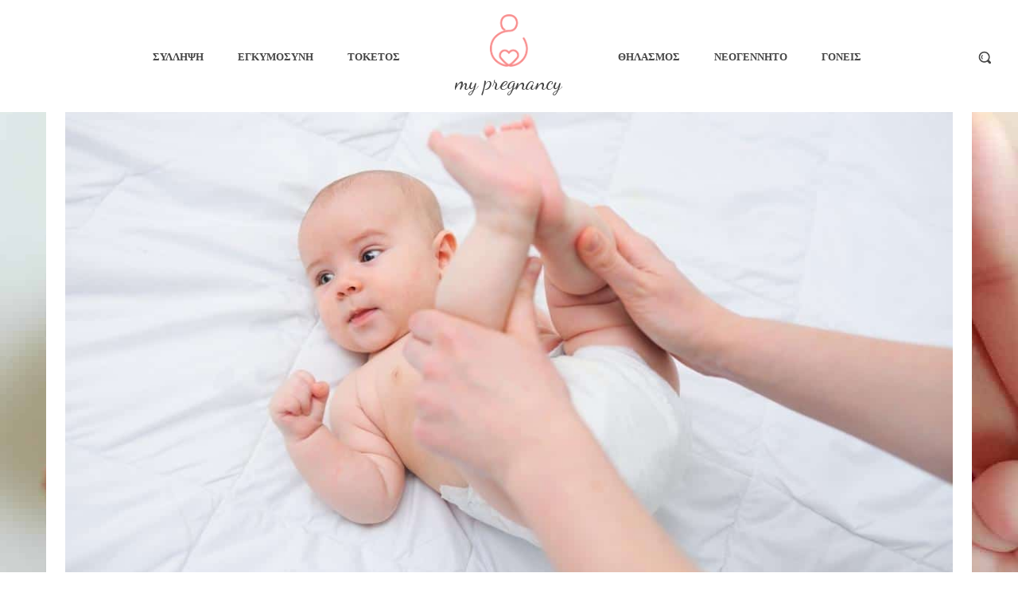

--- FILE ---
content_type: text/css
request_url: https://mypregnancy.gr/wp-content/themes/Newspaper-child/style.css?ver=12.7.1c
body_size: 1095
content:
/*
Theme Name:     Newspaper Child theme
Theme URI: 		http://themeforest.net/user/tagDiv/portfolio
Description:    Child theme made by tagDiv
Author:         tagDiv
Author URI: 	http://themeforest.net/user/tagDiv/portfolio
Template:       Newspaper
Version:        9.0c
*/


/*  ----------------------------------------------------------------------------
    This file will load automatically when the child theme is active. You can use it
    for custom CSS.
*/


.tdi_38 .tdb-logo-a img {
    max-width:66px;
    text-align:center;
    margin:auto;
}
.tdi_55 .tdb-logo-a img {
    max-width:50px;
    text-align:center;
    margin:auto;
}
.tdi_10 .tdb-logo-a img {
    max-width:50px;
    text-align:center;
    margin:auto;
}
.tdi_23 .tdb-logo-a img {
    max-width:40px;
    text-align:center;
    margin:auto;
}
.tdi_167 .tdb-logo-a img {
    max-width:67px;
    text-align:center;
    margin:auto;
}
.tdi_103 .tdb-logo-a img,
.tdi_111 .tdb-logo-a img,
.tdi_109 .tdb-logo-a img {
    max-width:60px;
    text-align:center;
    margin:auto;
}